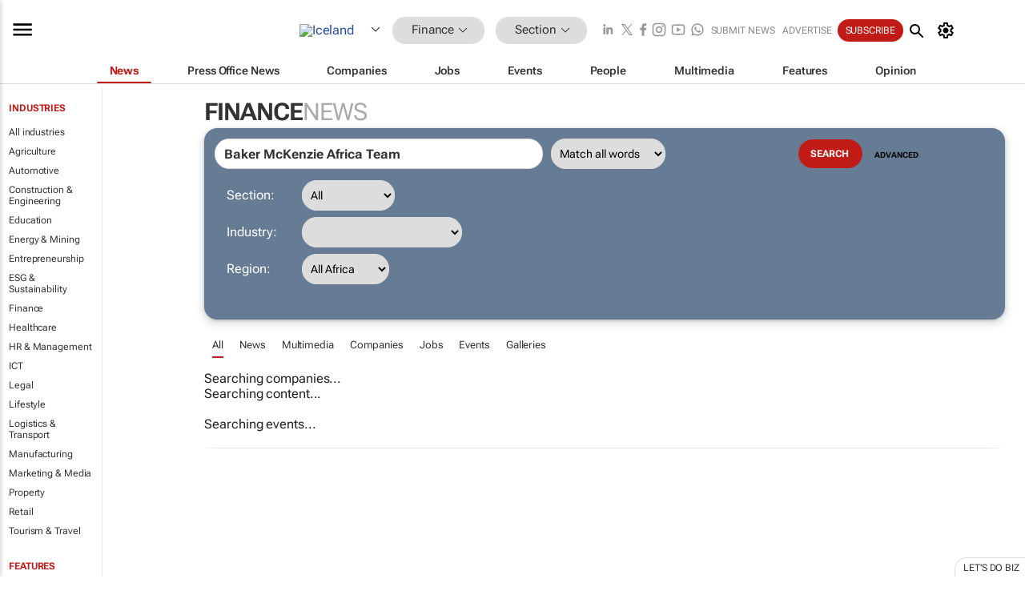

--- FILE ---
content_type: text/html; charset=utf-8
request_url: https://www.google.com/recaptcha/api2/aframe
body_size: 267
content:
<!DOCTYPE HTML><html><head><meta http-equiv="content-type" content="text/html; charset=UTF-8"></head><body><script nonce="NBiJXOdo85_gimYEC3kn3w">/** Anti-fraud and anti-abuse applications only. See google.com/recaptcha */ try{var clients={'sodar':'https://pagead2.googlesyndication.com/pagead/sodar?'};window.addEventListener("message",function(a){try{if(a.source===window.parent){var b=JSON.parse(a.data);var c=clients[b['id']];if(c){var d=document.createElement('img');d.src=c+b['params']+'&rc='+(localStorage.getItem("rc::a")?sessionStorage.getItem("rc::b"):"");window.document.body.appendChild(d);sessionStorage.setItem("rc::e",parseInt(sessionStorage.getItem("rc::e")||0)+1);localStorage.setItem("rc::h",'1768389394619');}}}catch(b){}});window.parent.postMessage("_grecaptcha_ready", "*");}catch(b){}</script></body></html>

--- FILE ---
content_type: image/svg+xml
request_url: https://www.bizcommunity.com/res/img/icon/socialmedia/facebook.svg
body_size: 82
content:
<svg xmlns="http://www.w3.org/2000/svg" xmlns:xlink="http://www.w3.org/1999/xlink" viewBox="0,0,255.99185,255.99185" width="24px" height="24px"><g transform="translate(10.23967,10.23967) scale(0.92,0.92)"><g fill="#000000" fill-rule="nonzero" stroke="none" stroke-width="1" stroke-linecap="butt" stroke-linejoin="miter" stroke-miterlimit="10" stroke-dasharray="" stroke-dashoffset="0" font-family="none" font-weight="none" font-size="none" text-anchor="none" style="mix-blend-mode: normal"><g transform="scale(10.66667,10.66667)"><path d="M17.525,9h-3.525v-2c0,-1.032 0.084,-1.682 1.563,-1.682h1.868v-3.18c-0.909,-0.094 -1.823,-0.14 -2.738,-0.138c-2.713,0 -4.693,1.657 -4.693,4.699v2.301h-3v4l3,-0.001v9.001h4v-9.003l3.066,-0.001z"></path></g></g></g></svg>